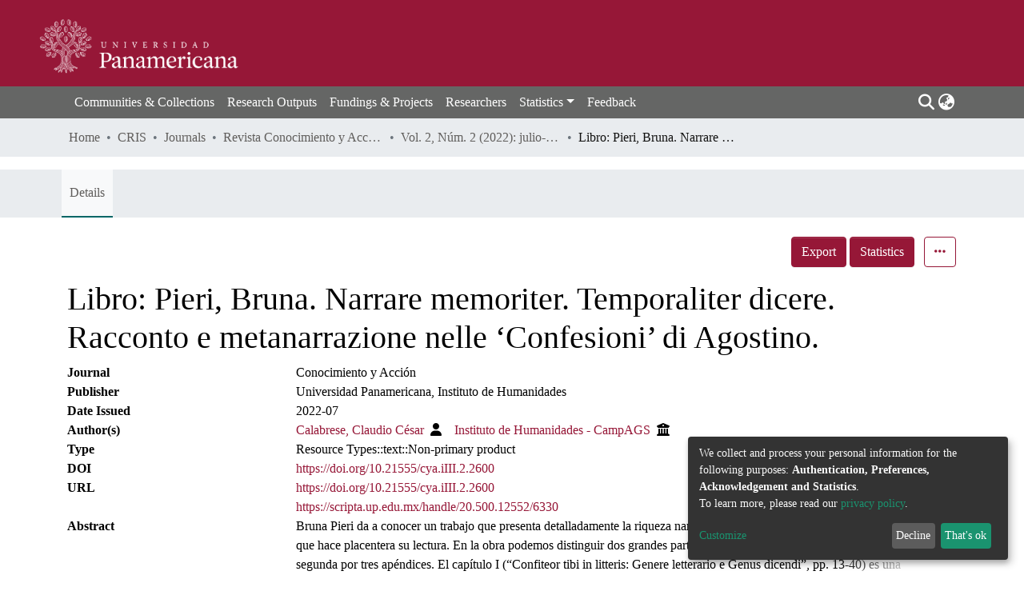

--- FILE ---
content_type: application/javascript; charset=UTF-8
request_url: https://scripta.up.edu.mx/8242.0502a3f8201ccddb.js
body_size: 2601
content:
"use strict";(self.webpackChunkdspace_angular=self.webpackChunkdspace_angular||[]).push([[8242],{68242:(N,x,o)=>{o.d(x,{H:()=>F});var g=o(89383),l=o(34793),a=o(36895),d=(o(74009),o(97582)),t=o(94650),O=o(9498),P=o(89359),p=o(54541),h=o(24702),r=o(78969),u=o(7145),s=o(9769);function b(e,c){if(1&e&&(t.\u0275\u0275elementStart(0,"a",4)(1,"button",5),t.\u0275\u0275pipe(2,"translate"),t.\u0275\u0275pipe(3,"translate"),t.\u0275\u0275element(4,"i"),t.\u0275\u0275elementEnd()()),2&e){const n=t.\u0275\u0275nextContext(2);t.\u0275\u0275property("routerLink",n.itemModel.link),t.\u0275\u0275advance(1),t.\u0275\u0275property("title",t.\u0275\u0275pipeBind1(3,9,n.itemModel.text))("disabled",n.section.model.disabled),t.\u0275\u0275attribute("aria-label",t.\u0275\u0275pipeBind1(2,7,n.itemModel.text)),t.\u0275\u0275advance(3),t.\u0275\u0275classMapInterpolate1("fas fa-",n.section.icon," fa-fw")}}function v(e,c){if(1&e&&(t.\u0275\u0275elementStart(0,"div",6)(1,"button",5),t.\u0275\u0275pipe(2,"translate"),t.\u0275\u0275pipe(3,"translate"),t.\u0275\u0275element(4,"i"),t.\u0275\u0275elementEnd()()),2&e){const n=t.\u0275\u0275nextContext(2);t.\u0275\u0275advance(1),t.\u0275\u0275property("title",t.\u0275\u0275pipeBind1(3,8,n.itemModel.text))("disabled",n.section.model.disabled),t.\u0275\u0275attribute("aria-label",t.\u0275\u0275pipeBind1(2,6,n.itemModel.text)),t.\u0275\u0275advance(3),t.\u0275\u0275classMapInterpolate1("fas fa-",n.section.icon," fa-fw")}}function k(e,c){if(1&e&&(t.\u0275\u0275elementStart(0,"div",1),t.\u0275\u0275pipe(1,"translate"),t.\u0275\u0275pipe(2,"translate"),t.\u0275\u0275template(3,b,5,11,"a",2),t.\u0275\u0275template(4,v,5,10,"div",3),t.\u0275\u0275elementEnd()),2&e){const n=t.\u0275\u0275nextContext();t.\u0275\u0275property("title",t.\u0275\u0275pipeBind1(1,4,n.itemModel.text))("ngbTooltip",t.\u0275\u0275pipeBind1(2,6,n.itemModel.text)),t.\u0275\u0275advance(3),t.\u0275\u0275property("ngIf",!n.section.model.disabled),t.\u0275\u0275advance(1),t.\u0275\u0275property("ngIf",n.section.model.disabled)}}function y(e,c){if(1&e){const n=t.\u0275\u0275getCurrentView();t.\u0275\u0275elementStart(0,"div",1),t.\u0275\u0275pipe(1,"translate"),t.\u0275\u0275pipe(2,"translate"),t.\u0275\u0275elementStart(3,"button",7),t.\u0275\u0275listener("click",function(M){t.\u0275\u0275restoreView(n);const L=t.\u0275\u0275nextContext();return t.\u0275\u0275resetView(L.activate(M))}),t.\u0275\u0275pipe(4,"translate"),t.\u0275\u0275pipe(5,"translate"),t.\u0275\u0275element(6,"i"),t.\u0275\u0275elementEnd()()}if(2&e){const n=t.\u0275\u0275nextContext();t.\u0275\u0275property("title",t.\u0275\u0275pipeBind1(1,8,n.itemModel.text))("ngbTooltip",t.\u0275\u0275pipeBind1(2,10,n.itemModel.text)),t.\u0275\u0275advance(3),t.\u0275\u0275property("title",t.\u0275\u0275pipeBind1(5,14,n.itemModel.text))("disabled",n.section.model.disabled),t.\u0275\u0275attribute("aria-label",t.\u0275\u0275pipeBind1(4,12,n.itemModel.text)),t.\u0275\u0275advance(3),t.\u0275\u0275classMapInterpolate1("fas fa-",n.section.icon," fa-fw")}}let m=class C extends P.q{constructor(c,n,i){super(c,n,i),this.menuService=n,this.injector=i,this.menuID=r.z.DSO_EDIT,this.itemModel=c.model}ngOnInit(){this.hasLink=(0,h.UE)(this.itemModel?.link),this.canActivate=(0,h.UE)(this.itemModel?.function),super.ngOnInit()}activate(c){c.preventDefault(),this.itemModel.disabled||this.itemModel.function(),c.stopPropagation()}static#t=this.\u0275fac=function(n){return new(n||C)(t.\u0275\u0275directiveInject("sectionDataProvider"),t.\u0275\u0275directiveInject(p.h),t.\u0275\u0275directiveInject(t.Injector))};static#n=this.\u0275cmp=t.\u0275\u0275defineComponent({type:C,selectors:[["ds-dso-edit-menu-section"]],features:[t.\u0275\u0275InheritDefinitionFeature],decls:2,vars:2,consts:[["class","dso-button-menu mb-1",3,"title","ngbTooltip",4,"ngIf"],[1,"dso-button-menu","mb-1",3,"title","ngbTooltip"],["class","d-flex flex-row flex-nowrap","href","javascript:void(0);",3,"routerLink",4,"ngIf"],["class","d-flex flex-row flex-nowrap",4,"ngIf"],["href","javascript:void(0);",1,"d-flex","flex-row","flex-nowrap",3,"routerLink"],[1,"btn","btn-dark","btn-sm",3,"title","disabled"],[1,"d-flex","flex-row","flex-nowrap"],[1,"btn","btn-dark","btn-sm",3,"title","disabled","click"]],template:function(n,i){1&n&&(t.\u0275\u0275template(0,k,5,8,"div",0),t.\u0275\u0275template(1,y,7,16,"div",0)),2&n&&(t.\u0275\u0275property("ngIf",!i.canActivate),t.\u0275\u0275advance(1),t.\u0275\u0275property("ngIf",i.canActivate))},dependencies:[l.rH,a.O5,s._L,g.X$],styles:[".switch.switch-small[_ngcontent-%COMP%]{min-width:33px}.switch.switch-medium[_ngcontent-%COMP%]{min-width:50px}.switch.switch-large[_ngcontent-%COMP%]{min-width:60px}.switch.switch-small[_ngcontent-%COMP%] > .switch-pane[_ngcontent-%COMP%] > span[_ngcontent-%COMP%]{font-size:9px}.switch.switch-medium[_ngcontent-%COMP%] > .switch-pane[_ngcontent-%COMP%] > span[_ngcontent-%COMP%]{font-size:16px}.switch.switch-large[_ngcontent-%COMP%] > .switch-pane[_ngcontent-%COMP%] > span[_ngcontent-%COMP%]{font-size:16px}.switch[_ngcontent-%COMP%]{border:1px solid #dfdfdf;position:relative;display:inline-block;box-sizing:content-box;padding:0;margin:0;cursor:pointer;box-shadow:#dfdfdf 0 0 inset;transition:.3s ease-out all;-webkit-transition:.3s ease-out all;white-space:nowrap}.switch[_ngcontent-%COMP%]   small[_ngcontent-%COMP%]{border-radius:100%;box-shadow:0 1px 3px #0006;position:absolute;top:0;right:calc(100% - 30px);transition:.3s ease-out all;-webkit-transition:.3s ease-out all;background:#fff;display:flex;align-items:center;justify-content:center}.switch.switch-small[_ngcontent-%COMP%]{height:20px;border-radius:20px}.switch.switch-small[_ngcontent-%COMP%]   small[_ngcontent-%COMP%]{width:20px;height:20px;right:calc(100% - 20px)}.switch.switch-small[_ngcontent-%COMP%] > .switch-pane[_ngcontent-%COMP%] > span[_ngcontent-%COMP%]{line-height:20px}.switch.switch-small[_ngcontent-%COMP%] > .switch-pane[_ngcontent-%COMP%]   .switch-label-checked[_ngcontent-%COMP%]{padding-right:25px;padding-left:10px}.switch.switch-small[_ngcontent-%COMP%] > .switch-pane[_ngcontent-%COMP%]   .switch-label-unchecked[_ngcontent-%COMP%]{padding-left:25px;padding-right:10px}.switch.switch-medium[_ngcontent-%COMP%]{height:30px;border-radius:30px}.switch.switch-medium[_ngcontent-%COMP%]   small[_ngcontent-%COMP%]{width:30px;height:30px;right:calc(100% - 30px)}.switch.switch-medium[_ngcontent-%COMP%] > .switch-pane[_ngcontent-%COMP%] > span[_ngcontent-%COMP%]{line-height:30px}.switch.switch-medium[_ngcontent-%COMP%] > .switch-pane[_ngcontent-%COMP%]   .switch-label-checked[_ngcontent-%COMP%]{padding-right:35px;padding-left:15px}.switch.switch-medium[_ngcontent-%COMP%] > .switch-pane[_ngcontent-%COMP%]   .switch-label-unchecked[_ngcontent-%COMP%]{padding-left:35px;padding-right:15px}.switch.switch-large[_ngcontent-%COMP%]{height:40px;border-radius:40px}.switch.switch-large[_ngcontent-%COMP%]   small[_ngcontent-%COMP%]{width:40px;height:40px;right:calc(100% - 40px)}.switch.switch-large[_ngcontent-%COMP%] > .switch-pane[_ngcontent-%COMP%] > span[_ngcontent-%COMP%]{line-height:40px}.switch.switch-large[_ngcontent-%COMP%] > .switch-pane[_ngcontent-%COMP%]   .switch-label-checked[_ngcontent-%COMP%]{padding-right:45px;padding-left:20px}.switch.switch-large[_ngcontent-%COMP%] > .switch-pane[_ngcontent-%COMP%]   .switch-label-unchecked[_ngcontent-%COMP%]{padding-left:45px;padding-right:20px}.switch.checked[_ngcontent-%COMP%]{background:#64bd63}.switch.checked[_ngcontent-%COMP%]   small[_ngcontent-%COMP%]{right:0;left:auto}.switch.checked[_ngcontent-%COMP%]   .switch-pane[_ngcontent-%COMP%]{top:0}.switch.checked[_ngcontent-%COMP%]   .switch-pane[_ngcontent-%COMP%]   .switch-label-checked[_ngcontent-%COMP%]{display:block}.switch.checked[_ngcontent-%COMP%]   .switch-pane[_ngcontent-%COMP%]   .switch-label-unchecked[_ngcontent-%COMP%]{display:none}.switch.disabled[_ngcontent-%COMP%]{opacity:.5;cursor:not-allowed}.switch[_ngcontent-%COMP%]   .switch-pane[_ngcontent-%COMP%]{display:flex;flex-direction:column;height:100%;min-height:100%;justify-content:flex-start;align-items:center;top:0;position:relative;pointer-events:none}.switch[_ngcontent-%COMP%]   .switch-pane[_ngcontent-%COMP%] > span[_ngcontent-%COMP%]{display:block;min-height:100%}.switch[_ngcontent-%COMP%]   .switch-pane[_ngcontent-%COMP%]   .switch-label[_ngcontent-%COMP%]{color:#000}.switch[_ngcontent-%COMP%]   .switch-pane[_ngcontent-%COMP%]   .switch-label-checked[_ngcontent-%COMP%]{display:none}.switch[_ngcontent-%COMP%]   .switch-pane[_ngcontent-%COMP%]   .switch-label-unchecked[_ngcontent-%COMP%]{display:block}.switch.loading[_ngcontent-%COMP%]{background-color:#f1f1f1}.switch.loading[_ngcontent-%COMP%]   small[_ngcontent-%COMP%]{background-color:#0000;border:none;box-shadow:none;right:50%;transform:translate(50%)}.btn-dark[_ngcontent-%COMP%]{background-color:var(--ds-admin-sidebar-bg)}"]})};m=(0,d.gn)([(0,O.h)(r.z.DSO_EDIT,!1),(0,d.w6)("design:paramtypes",[u.x,p.h,t.Injector])],m);var E=o(54004);function I(e,c){if(1&e&&t.\u0275\u0275element(0,"i"),2&e){const n=t.\u0275\u0275nextContext(2).$implicit;t.\u0275\u0275classMapInterpolate1("fas fa-",n.icon," fa-fw")}}function D(e,c){1&e&&t.\u0275\u0275element(0,"i",11)}function S(e,c){if(1&e&&(t.\u0275\u0275elementStart(0,"div",8),t.\u0275\u0275template(1,I,1,3,"i",9),t.\u0275\u0275template(2,D,1,0,"ng-template",null,10,t.\u0275\u0275templateRefExtractor),t.\u0275\u0275elementEnd()),2&e){const n=t.\u0275\u0275reference(3),i=t.\u0275\u0275nextContext().$implicit;t.\u0275\u0275advance(1),t.\u0275\u0275property("ngIf",i.icon)("ngIfElse",n)}}function T(e,c){1&e&&t.\u0275\u0275elementContainer(0)}function j(e,c){if(1&e&&(t.\u0275\u0275elementStart(0,"li",5),t.\u0275\u0275template(1,S,4,2,"div",6),t.\u0275\u0275pipe(2,"async"),t.\u0275\u0275template(3,T,1,0,"ng-container",7),t.\u0275\u0275pipe(4,"async"),t.\u0275\u0275pipe(5,"async"),t.\u0275\u0275elementEnd()),2&e){const n=c.$implicit,i=t.\u0275\u0275nextContext();t.\u0275\u0275advance(1),t.\u0275\u0275property("ngIf",t.\u0275\u0275pipeBind1(2,3,i.renderIcons$)),t.\u0275\u0275advance(2),t.\u0275\u0275property("ngComponentOutlet",t.\u0275\u0275pipeBind1(4,5,i.sectionMap$).get(n.id).component)("ngComponentOutletInjector",t.\u0275\u0275pipeBind1(5,7,i.sectionMap$).get(n.id).injector)}}let w=class _ extends P.q{constructor(c,n,i,M){super(c,n,i),this.menuService=n,this.injector=i,this.router=M,this.menuID=r.z.DSO_EDIT,this.itemModel=c.model}ngOnInit(){this.menuService.activateSection(this.menuID,this.section.id),super.ngOnInit(),this.renderIcons$=this.subSections$.pipe((0,E.U)(c=>c.some(n=>(0,h.Uh)(n.icon))))}static#t=this.\u0275fac=function(n){return new(n||_)(t.\u0275\u0275directiveInject("sectionDataProvider"),t.\u0275\u0275directiveInject(p.h),t.\u0275\u0275directiveInject(t.Injector),t.\u0275\u0275directiveInject(l.F0))};static#n=this.\u0275cmp=t.\u0275\u0275defineComponent({type:_,selectors:[["ds-dso-edit-menu-expandable-section"]],features:[t.\u0275\u0275InheritDefinitionFeature],decls:10,vars:16,consts:[["ngbDropdown","","container","body","placement","bottom-right",1,"dso-button-menu","mb-1"],[1,"d-flex","flex-row","flex-nowrap",3,"ngbTooltip"],["ngbDropdownToggle","",1,"btn","btn-dark","btn-sm",3,"title","disabled"],["ngbDropdownMenu","",1,"dso-edit-menu-dropdown"],["class","nav-item nav-link d-flex flex-row",4,"ngFor","ngForOf"],[1,"nav-item","nav-link","d-flex","flex-row"],["class","mr-2",4,"ngIf"],[4,"ngComponentOutlet","ngComponentOutletInjector"],[1,"mr-2"],[3,"class",4,"ngIf","ngIfElse"],["spacer",""],[1,"fas","fa-fw"]],template:function(n,i){1&n&&(t.\u0275\u0275elementStart(0,"div",0)(1,"div",1),t.\u0275\u0275pipe(2,"translate"),t.\u0275\u0275elementStart(3,"button",2),t.\u0275\u0275pipe(4,"translate"),t.\u0275\u0275pipe(5,"translate"),t.\u0275\u0275element(6,"i"),t.\u0275\u0275elementEnd(),t.\u0275\u0275elementStart(7,"ul",3),t.\u0275\u0275template(8,j,6,9,"li",4),t.\u0275\u0275pipe(9,"async"),t.\u0275\u0275elementEnd()()()),2&n&&(t.\u0275\u0275advance(1),t.\u0275\u0275property("ngbTooltip",t.\u0275\u0275pipeBind1(2,8,i.itemModel.text)),t.\u0275\u0275advance(2),t.\u0275\u0275property("title",t.\u0275\u0275pipeBind1(5,12,i.itemModel.text))("disabled",null==i.section.model?null:i.section.model.disabled),t.\u0275\u0275attribute("aria-label",t.\u0275\u0275pipeBind1(4,10,i.itemModel.text)),t.\u0275\u0275advance(3),t.\u0275\u0275classMapInterpolate1("fas fa-",i.section.icon," fa-fw"),t.\u0275\u0275advance(2),t.\u0275\u0275property("ngForOf",t.\u0275\u0275pipeBind1(9,14,i.subSections$)))},dependencies:[a.$G,a.sg,a.O5,s._L,s.jt,s.iD,s.Vi,g.X$,a.Ov],styles:[".switch.switch-small[_ngcontent-%COMP%]{min-width:33px}.switch.switch-medium[_ngcontent-%COMP%]{min-width:50px}.switch.switch-large[_ngcontent-%COMP%]{min-width:60px}.switch.switch-small[_ngcontent-%COMP%] > .switch-pane[_ngcontent-%COMP%] > span[_ngcontent-%COMP%]{font-size:9px}.switch.switch-medium[_ngcontent-%COMP%] > .switch-pane[_ngcontent-%COMP%] > span[_ngcontent-%COMP%]{font-size:16px}.switch.switch-large[_ngcontent-%COMP%] > .switch-pane[_ngcontent-%COMP%] > span[_ngcontent-%COMP%]{font-size:16px}.switch[_ngcontent-%COMP%]{border:1px solid #dfdfdf;position:relative;display:inline-block;box-sizing:content-box;padding:0;margin:0;cursor:pointer;box-shadow:#dfdfdf 0 0 inset;transition:.3s ease-out all;-webkit-transition:.3s ease-out all;white-space:nowrap}.switch[_ngcontent-%COMP%]   small[_ngcontent-%COMP%]{border-radius:100%;box-shadow:0 1px 3px #0006;position:absolute;top:0;right:calc(100% - 30px);transition:.3s ease-out all;-webkit-transition:.3s ease-out all;background:#fff;display:flex;align-items:center;justify-content:center}.switch.switch-small[_ngcontent-%COMP%]{height:20px;border-radius:20px}.switch.switch-small[_ngcontent-%COMP%]   small[_ngcontent-%COMP%]{width:20px;height:20px;right:calc(100% - 20px)}.switch.switch-small[_ngcontent-%COMP%] > .switch-pane[_ngcontent-%COMP%] > span[_ngcontent-%COMP%]{line-height:20px}.switch.switch-small[_ngcontent-%COMP%] > .switch-pane[_ngcontent-%COMP%]   .switch-label-checked[_ngcontent-%COMP%]{padding-right:25px;padding-left:10px}.switch.switch-small[_ngcontent-%COMP%] > .switch-pane[_ngcontent-%COMP%]   .switch-label-unchecked[_ngcontent-%COMP%]{padding-left:25px;padding-right:10px}.switch.switch-medium[_ngcontent-%COMP%]{height:30px;border-radius:30px}.switch.switch-medium[_ngcontent-%COMP%]   small[_ngcontent-%COMP%]{width:30px;height:30px;right:calc(100% - 30px)}.switch.switch-medium[_ngcontent-%COMP%] > .switch-pane[_ngcontent-%COMP%] > span[_ngcontent-%COMP%]{line-height:30px}.switch.switch-medium[_ngcontent-%COMP%] > .switch-pane[_ngcontent-%COMP%]   .switch-label-checked[_ngcontent-%COMP%]{padding-right:35px;padding-left:15px}.switch.switch-medium[_ngcontent-%COMP%] > .switch-pane[_ngcontent-%COMP%]   .switch-label-unchecked[_ngcontent-%COMP%]{padding-left:35px;padding-right:15px}.switch.switch-large[_ngcontent-%COMP%]{height:40px;border-radius:40px}.switch.switch-large[_ngcontent-%COMP%]   small[_ngcontent-%COMP%]{width:40px;height:40px;right:calc(100% - 40px)}.switch.switch-large[_ngcontent-%COMP%] > .switch-pane[_ngcontent-%COMP%] > span[_ngcontent-%COMP%]{line-height:40px}.switch.switch-large[_ngcontent-%COMP%] > .switch-pane[_ngcontent-%COMP%]   .switch-label-checked[_ngcontent-%COMP%]{padding-right:45px;padding-left:20px}.switch.switch-large[_ngcontent-%COMP%] > .switch-pane[_ngcontent-%COMP%]   .switch-label-unchecked[_ngcontent-%COMP%]{padding-left:45px;padding-right:20px}.switch.checked[_ngcontent-%COMP%]{background:#64bd63}.switch.checked[_ngcontent-%COMP%]   small[_ngcontent-%COMP%]{right:0;left:auto}.switch.checked[_ngcontent-%COMP%]   .switch-pane[_ngcontent-%COMP%]{top:0}.switch.checked[_ngcontent-%COMP%]   .switch-pane[_ngcontent-%COMP%]   .switch-label-checked[_ngcontent-%COMP%]{display:block}.switch.checked[_ngcontent-%COMP%]   .switch-pane[_ngcontent-%COMP%]   .switch-label-unchecked[_ngcontent-%COMP%]{display:none}.switch.disabled[_ngcontent-%COMP%]{opacity:.5;cursor:not-allowed}.switch[_ngcontent-%COMP%]   .switch-pane[_ngcontent-%COMP%]{display:flex;flex-direction:column;height:100%;min-height:100%;justify-content:flex-start;align-items:center;top:0;position:relative;pointer-events:none}.switch[_ngcontent-%COMP%]   .switch-pane[_ngcontent-%COMP%] > span[_ngcontent-%COMP%]{display:block;min-height:100%}.switch[_ngcontent-%COMP%]   .switch-pane[_ngcontent-%COMP%]   .switch-label[_ngcontent-%COMP%]{color:#000}.switch[_ngcontent-%COMP%]   .switch-pane[_ngcontent-%COMP%]   .switch-label-checked[_ngcontent-%COMP%]{display:none}.switch[_ngcontent-%COMP%]   .switch-pane[_ngcontent-%COMP%]   .switch-label-unchecked[_ngcontent-%COMP%]{display:block}.switch.loading[_ngcontent-%COMP%]{background-color:#f1f1f1}.switch.loading[_ngcontent-%COMP%]   small[_ngcontent-%COMP%]{background-color:#0000;border:none;box-shadow:none;right:50%;transform:translate(50%)}.btn-dark[_ngcontent-%COMP%]{background-color:var(--ds-admin-sidebar-bg)}.dso-button-menu[_ngcontent-%COMP%]   .dropdown-toggle[_ngcontent-%COMP%]:after{display:none}ul.dropdown-menu[_ngcontent-%COMP%]{background-color:var(--ds-admin-sidebar-bg);color:#fff}ul.dropdown-menu[_ngcontent-%COMP%]     a{color:#fff}ul.dropdown-menu[_ngcontent-%COMP%]     a.disabled{color:var(--bs-btn-link-disabled-color)}ul.dropdown-menu[_ngcontent-%COMP%]   .disabled[_ngcontent-%COMP%]{color:var(--bs-btn-link-disabled-color)}.dso-edit-menu-dropdown[_ngcontent-%COMP%]{max-width:min(600px,75vw)}"]})};w=(0,d.gn)([(0,O.h)(r.z.DSO_EDIT,!0),(0,d.w6)("design:paramtypes",[u.x,p.h,t.Injector,l.F0])],w);const B=[],z=[g.aw,l.Bz,a.ez,s.HK,s.XC],$=[];let F=(()=>{class e{static#t=this.\u0275fac=function(i){return new(i||e)};static#n=this.\u0275mod=t.\u0275\u0275defineNgModule({type:e});static#e=this.\u0275inj=t.\u0275\u0275defineInjector({providers:[...$,...B],imports:[z]})}return e})()}}]);